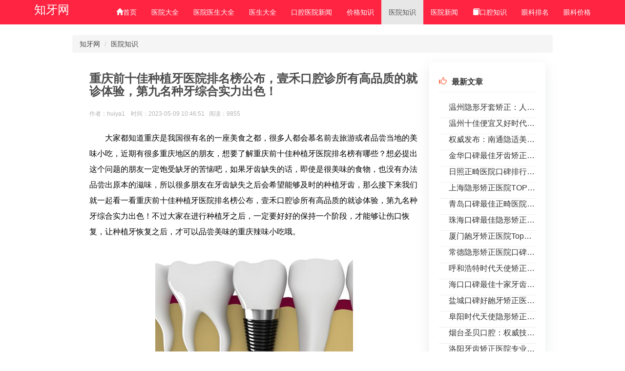

--- FILE ---
content_type: text/html; charset=utf-8
request_url: https://www.tpvholding.com/hospital/1809.html
body_size: 10929
content:
<!DOCTYPE html>
<html lang="zh-cn">

<head>
	<meta http-equiv="content-type" content="text/html; charset=utf-8">
	<link rel="shortcut icon" type="images/x-icon" href="/favicon.ico" media="screen" />
	<meta http-equiv="Cache-Control" content="no-transform" />
	<meta http-equiv="Cache-Control" content="no-siteapp" />
	<meta http-equiv="X-UA-Compatible" content="IE=edge,chrome=1">
	<meta name="viewport" content="width=device-width, initial-scale=1,maximum-scale=1, user-scalable=no">

	<title>重庆前十佳种植牙医院排名榜公布，壹禾口腔诊所有高品质的就诊体验，第九名种牙综合实力出色！-知牙网</title>
	<meta name="keywords" content="重庆" />
	<meta name="description" content="大家都知道重庆是我国很有名的一座美食之都，很多人都会慕名前去旅游或者品尝当地的美味小吃，近期有很多重庆地区的朋友，想要了解重庆前十佳种植牙医院排名榜有哪些？想必提出这个问题的朋友一定饱受缺牙的苦恼吧，如果牙齿缺失的话，即使是很美味的食物，也没有办法品尝出原本的滋味，所以很多朋友在牙齿缺失之后会希望能..." />

	<link rel="stylesheet" type="text/css" href="/static/modules/cms/default/css/bootstrap-3.4.1.min.css">
	<link rel="stylesheet" href="/static/modules/cms/default/css/style.css">
	<link rel="stylesheet" href="/static/modules/cms/default/css/artic.css">

</head>

<body>

  <script>
var meb_dialog_opt = {
    disableChatSdk: 0,
    onconfigure: function() {
        //this.crm_params.s_code = "";
    },
    enableSensorsTrack: true,
    sensorsTrackOption: {
        env: "prod",
        ready: function(sensors) {
            sensors.registerPage({
                product_name: '口腔SEO',
                platform_type: 'Web',
				site_name: '',
				product_version: '1.0.0'
            });
            sensors.quick('autoTrack');
        }
    },
    enableBaiduAnalytics: false,
    baiduAnalyticsOption: {
        src: "https://hm.baidu.com/hm.js?xxx",
        ready: function(_hmt) {}
    },
    enableSentry: false,
    sentryOption: {
        tracesSampleRate: 1.0
    }
};
</script>
<script>
var _hmt = _hmt || [];
(function() {
  var hm = document.createElement("script");
  hm.src = "https://hm.baidu.com/hm.js?657954a6aa0b404651503c1f80382dab";
  var s = document.getElementsByTagName("script")[0]; 
  s.parentNode.insertBefore(hm, s);
})();
</script>
<script>
(function(){
var el = document.createElement("script");
el.src = "https://lf1-cdn-tos.bytegoofy.com/goofy/ttzz/push.js?d6ee651a77e4744850443d782fe33a0703e89eb887ae7d450936b2988af2746efd5c4a3974f9cd3eeb674bde712b4782cc4f323247d55c2ed2efd47b7c83521adc648ee828d46e7d3689a9c59fd080f6";
el.id = "ttzz";
var s = document.getElementsByTagName("script")[0];
s.parentNode.insertBefore(el, s);
})(window)
</script>
<nav class="navbar navbar-default navbar-fixed-top">
    <div class="container">
        <div class="navbar-header">
            <a href="/" class="navbar-brand logo" style="color: #fff;
    font-size: 24px;
    text-align: center;
    width: 100%;
    margin-left: 0;
    line-height: 40px;">
                知牙网            </a>

        </div>
        <div class="collapse navbar-collapse" id="navbar-collapse">
            <ul class="nav navbar-nav navbar-right">
                <li ><a href="/"><span class="glyphicon glyphicon-home"></span>首页</a></li>
                                <li >
                    <a href="/yiyuan/" title="医院大全"><span class="glyphicon "></span>医院大全</a>
                </li>
                                <li >
                    <a href="/doc/" title="医院医生大全"><span class="glyphicon "></span>医院医生大全</a>
                </li>
                                <li >
                    <a href="/doctor/" title="医生大全"><span class="glyphicon "></span>医生大全</a>
                </li>
                                <li >
                    <a href="/kouqiangyiyuan/" title="口腔医院新闻"><span class="glyphicon "></span>口腔医院新闻</a>
                </li>
                                <li >
                    <a href="/price/" title="价格知识"><span class="glyphicon "></span>价格知识</a>
                </li>
                                <li class="active">
                    <a href="/hospital/" title="医院知识"><span class="glyphicon "></span>医院知识</a>
                </li>
                                <li >
                    <a href="/news/" title="医院新闻"><span class="glyphicon "></span>医院新闻</a>
                </li>
                                <li >
                    <a href="/zs/" title="口腔知识"><span class="glyphicon glyphicon-book"></span>口腔知识</a>
                </li>
                                <li >
                    <a href="/yk/" title="眼科排名"><span class="glyphicon "></span>眼科排名</a>
                </li>
                                <li >
                    <a href="/eyejg/" title="眼科价格"><span class="glyphicon "></span>眼科价格</a>
                </li>
                                
                
            </ul>
        </div>
    </div>
</nav>

  <section class="pro-detail art-detail">
	<ul class="breadcrumb">

		
		<li><a href="/">知牙网</a></li>

				<li class="active"><a href="/hospital/" >医院知识</a></li>
		
	</ul>
    <div class="row pro-box">
      <div class="col-md-12 col-xs-12 hoslist detail-content">
        <div class="col-md-9 col-xs-12 detail-left">
          <div class="essay">
            <h1 class="essay-title">重庆前十佳种植牙医院排名榜公布，壹禾口腔诊所有高品质的就诊体验，第九名种牙综合实力出色！</h1>
            <div class="essay-desp">作者：huiya1 &nbsp;&nbsp; 时间：2023-05-09 10:46:51&nbsp;&nbsp; 阅读：9855</div>
            <div class="rich-content">
                <p>大家都知道重庆是我国很有名的一座美食之都，很多人都会慕名前去旅游或者品尝当地的美味小吃，近期有很多重庆地区的朋友，想要了解重庆前十佳种植牙医院排名榜有哪些？想必提出这个问题的朋友一定饱受缺牙的苦恼吧，如果牙齿缺失的话，即使是很美味的食物，也没有办法品尝出原本的滋味，所以很多朋友在牙齿缺失之后会希望能够及时的种植牙齿，那么接下来我们就一起看一看重庆前十佳种植牙医院排名榜公布，壹禾口腔诊所有高品质的就诊体验，第九名种牙综合实力出色！不过大家在进行种植牙之后，一定要好好的保持一个阶段，才能够让伤口恢复，让种植牙恢复之后，才可以品尝美味的重庆辣味小吃哦。</p><p><img src="/uploads/images/20230302/4098ad3b4be4780fc9f31267cbfde273.jpg" title="QQ截图20221220160043.jpg" alt="重庆种植牙医院"/></p><h3>一、重庆前十佳种植牙医院排名榜</h3><p>1、重庆梧与桐口腔诊所</p><p>2、重庆沙坪坝区壹禾口腔诊所</p><p>3、重庆牙卫士口腔医院</p><p>4、重庆当代口腔</p><p>5、重庆瑞泰久悦口腔(汽博店)</p><p>6、重庆海涛口腔</p><p>7、重庆八益牙科(金沙天街门诊部)</p><p>8、重庆晓龙口腔(万象里店)</p><p>9、重庆齐美口腔</p><p>10、重庆铜雀台口腔</p><h3 style="white-space: normal;">二、重庆种植牙医院相关介绍</h3><p><strong>1、重庆梧与桐口腔诊所</strong></p><p>简介：这家口腔门诊是2020年新成立不久的一家口腔门诊，位于重庆市九龙坡区，地理位置优越，方便好找，乘坐公共交通或者自驾前去都很方便。</p><p>优势：院内环境宽敞明亮，温馨舒适，各个区域划分鲜明，设置了独立的治疗室和消毒区域以及儿童玩耍区域，而且还是一家无假日口腔门诊，周一到周日全天营业。</p><p>院内医生介绍：叶玉凤医生</p><p>评价：门诊不仅能够开展很期权的项目同时也是儿童齿科的医疗保险定点单位，小朋友来这里看牙，部分项目还能够刷卡治疗哦。</p><p><img src="/uploads/images/20230322/89222344d9dee83751eda232c0c8216e.jpg" title="重庆.jpg" alt="重庆种植牙医院"/></p><p><strong>2、重庆沙坪坝区壹禾口腔诊所</strong></p><p>简介：该门诊是一家连锁齿科，在重庆宫开设的两家门店，分别位于沙坪坝区和渝北区，全部都拥有正规资质。</p><p>优势：门诊进门给人一种眼前一亮的感觉，医护人员工作积极热情很亲和，能够为大家提供高品质的就诊体验，医生的经验也很丰富，能够为大家提供专业的口腔治疗。</p><p>院内医生介绍：裴金龙医生</p><p>评价：门诊科室齐全，而且会在临床操作中采用一人一机一消毒的模式，所以在消毒措施方面也很令人安心。</p><p><img src="/uploads/images/20230322/32d6a8ebca0f77488904b7cdaa6a64ae.jpg" title="重庆2.jpg" alt="重庆种植牙医院"/></p><p>3、重庆牙卫士口腔医院</p><p>地址：江北观音桥东环路59号星天广场4-6楼</p><p>营业时间：周一至周日 09:00-18:00</p><p>4、重庆当代口腔</p><p>地址：建北二支路观音桥金鹏北城旺角B幢1-4楼（金源大饭店旁）</p><p>营业时间：周一至周日 09:00-19:00</p><p>5、重庆瑞泰久悦口腔(汽博店)</p><p>地址：两江新区龙睛路7号复地复城国际1单元2-商业30号、31号、32号</p><p>营业时间：周一至周日 09:00-12:00 14:00-18:00</p><p>6、重庆海涛口腔</p><p>地址：洋河一路观音桥北城天街5号2-1（北城天街对面、星光68旁综合大厦二楼）</p><p>营业时间：周一至周日 09:00-18:00</p><p><img src="/uploads/images/20230228/9d600c02bf4bb3ba5686312b2afa75d1.jpg" title="QQ截图20221022133312.jpg" alt="重庆种植牙医院"/></p><p>7、重庆八益牙科(金沙天街门诊部)</p><p>地址：沙坪坝龙湖光年1号楼3楼（金沙天街A馆旁）</p><p>营业时间：周一至周日 08:30-18:00</p><p>8、重庆晓龙口腔(万象里店)</p><p>地址：谢家湾正街55号28幢1-25号（万象里A区29栋旁一楼）</p><p>营业时间：周一至周日 08:30-20:00</p><p>9、重庆齐美口腔</p><p>地址：南坪东路52号</p><p>营业时间：周一至周日 08:30-17:30</p><p>10、重庆铜雀台口腔</p><p>地址：八一路大都会东方广场西楼2层</p><p>营业时间：周一至周日 09:00-20:00</p>            </div>
          </div>

          <div class="hos-detail-desp">
            <div class="comon-content">
              <p style="font-size: 16px;color: green;">
								Tips：我们会针对您的具体情况，免费帮您筛选医院、找好医生，多家医院价格对比、效果对比，为您或家人进行1对1专业免费咨询，点击
								<a href="javascript:;" onclick="openChat({eventSource:'文章底部在线咨询m'})" rel="nofollow" style="color: red;">【在线咨询】</a>
								 与专属顾问一对一沟通！ 
							</p>
            </div>
            <div class="comon-content">
              本文链接： <a href="https://www.tpvholding.com/hospital/1809.html">https://www.tpvholding.com/hospital/1809.html</a>
            </div>
          </div>
          <div class="detail-common">
            <div class="comon-title"><span class="glyphicon glyphicon-bookmark"></span>相关文章</div>
            <div class="comon-list">
  
                                <a href="/hospital/430.html" target="_blank" title="重庆牙齿清洁医院排名前十，重庆市长寿区人民医院口腔科是老牌机构，第五名人气高">
                  <div class="comon-item">
                      <div class="comon-avater">
                          <img src="https://img1.baidu.com/it/u=3035037536,502342304&fm=253&fmt=auto&app=138&f=JPEG?w=320&h=224" alt="重庆牙齿清洁医院排名前十，重庆市长寿区人民医院口腔科是老牌机构，第五名人气高" onerror="javascript:this.src='/static/modules/cms/default/img/logo_214x176.png';this.onerror=null;">
                      </div>
                      <div class="comon-right">
                        <div class="comon-item-title">重庆牙齿清洁医院排名前十，重庆市长寿区人民医院口腔科是老牌机构，第五名人气高</div>
                        <div class="comon-item-text">重庆比较好的牙齿清洁医院前十榜单已出，经过重庆地区的众多用户投票得出，综合实力第一名是重庆市长寿区人民医院口腔科，性价比首选医院是重庆贝尔口腔医院。他们分别是：no.1、重庆市长寿区人民医院口腔科no.2、重庆贝尔口腔医院no.3、重庆万州嘉悦口腔no.4、重庆摩尔口腔医院no.5、重庆北部宽仁医院</div>
                        <div class="comon-item-desp">
                          <div>医院知识&nbsp;&nbsp;&nbsp;&nbsp;2023-02-13 15:33:59</div>
                          <div><img src="/static/modules/cms/default/img/browse.png"> 202</div>
                        </div>
                      </div>
                  </div>
                </a>
                                <a href="/paiming/1287.html" target="_blank" title="重庆技术好的种植牙医院排行榜！奥美口腔门诊有不同品牌的种植体！十家私立牙科技术对比如下！">
                  <div class="comon-item">
                      <div class="comon-avater">
                          <img src="/uploads/images/20230224/d0e5136e6688e75b9b746d5b620a424e.jpg" alt="重庆技术好的种植牙医院排行榜！奥美口腔门诊有不同品牌的种植体！十家私立牙科技术对比如下！" onerror="javascript:this.src='/static/modules/cms/default/img/logo_214x176.png';this.onerror=null;">
                      </div>
                      <div class="comon-right">
                        <div class="comon-item-title">重庆技术好的种植牙医院排行榜！奥美口腔门诊有不同品牌的种植体！十家私立牙科技术对比如下！</div>
                        <div class="comon-item-text">重庆是一座非常美丽让人向往的城市，但是这里的人们同样也会受到各种口腔疾病的困扰，同时在诚信的每一个区域都开设有众多的口腔医院，那今天就一起来了解重庆技术好的种植牙医院排行榜。牙齿种植这样的诊疗项目在很多的口腔医院内都能够进行，而且现在的技术越来越成熟了，但是我们在选择医院的时候，一定要选择安全正规的</div>
                        <div class="comon-item-desp">
                          <div>医院排名&nbsp;&nbsp;&nbsp;&nbsp;2023-03-27 15:40:10</div>
                          <div><img src="/static/modules/cms/default/img/browse.png"> 547</div>
                        </div>
                      </div>
                  </div>
                </a>
                                <a href="/hospital/1381.html" target="_blank" title="重庆牙齿种植排名前十的医院公布！牙博士口腔医院单颗多颗种植技术值得信赖！嘉悦口腔上榜第九！">
                  <div class="comon-item">
                      <div class="comon-avater">
                          <img src="/uploads/images/20230223/ac4011548e491d7ba9af8ecd9959f63b.jpg" alt="重庆牙齿种植排名前十的医院公布！牙博士口腔医院单颗多颗种植技术值得信赖！嘉悦口腔上榜第九！" onerror="javascript:this.src='/static/modules/cms/default/img/logo_214x176.png';this.onerror=null;">
                      </div>
                      <div class="comon-right">
                        <div class="comon-item-title">重庆牙齿种植排名前十的医院公布！牙博士口腔医院单颗多颗种植技术值得信赖！嘉悦口腔上榜第九！</div>
                        <div class="comon-item-text">现在的人们对于口腔健康的保护意识是有很大提升的，但是我们在日常生活中牙齿经常会出现各种各样的问题，不知道是不是和我们所处的环境，还有所吃的食物有一定的关系，那么今天就一起来关注重庆牙齿种植排名前十的医院。人们平时的日常生活中是非常繁忙的，所以牙齿健康有的时候难免会忽略的，这就导致了我们的牙齿出现各种</div>
                        <div class="comon-item-desp">
                          <div>医院知识&nbsp;&nbsp;&nbsp;&nbsp;2023-04-03 15:35:39</div>
                          <div><img src="/static/modules/cms/default/img/browse.png"> 183</div>
                        </div>
                      </div>
                  </div>
                </a>
                                <a href="/hospital/1646.html" target="_blank" title="重庆好的连锁牙齿矫正医院前十出炉，美奥口腔医院儿童青少年牙齿畸形矫正很好，第八家人气较高！">
                  <div class="comon-item">
                      <div class="comon-avater">
                          <img src="/uploads/images/20230223/1c0815189aba4809e5fc61c9cae23ce8.jpg" alt="重庆好的连锁牙齿矫正医院前十出炉，美奥口腔医院儿童青少年牙齿畸形矫正很好，第八家人气较高！" onerror="javascript:this.src='/static/modules/cms/default/img/logo_214x176.png';this.onerror=null;">
                      </div>
                      <div class="comon-right">
                        <div class="comon-item-title">重庆好的连锁牙齿矫正医院前十出炉，美奥口腔医院儿童青少年牙齿畸形矫正很好，第八家人气较高！</div>
                        <div class="comon-item-text">牙齿对于我们来说是非常重要的，而且我们每天的咀嚼近视都离不开它，包括牙齿也是我们整个面部美观度的重要组成部分，但是牙齿畸形的出现，会给我们的生活带来很多的不便，今天就为大家介绍一下重庆好的连锁牙齿矫正医院。牙齿矫正这样的诊疗项目在很多的口腔医院内都能够进行，而且技术是越来越先进的，能够让人们的不同牙</div>
                        <div class="comon-item-desp">
                          <div>医院知识&nbsp;&nbsp;&nbsp;&nbsp;2023-04-23 11:39:33</div>
                          <div><img src="/static/modules/cms/default/img/browse.png"> 247</div>
                        </div>
                      </div>
                  </div>
                </a>
                                <a href="/hospital/1668.html" target="_blank" title="重庆不错的私立矫正牙齿医院是哪家？top10的医院榜单如下，嘉悦口腔门诊矫正效果患者很满意！">
                  <div class="comon-item">
                      <div class="comon-avater">
                          <img src="/uploads/images/20230311/65a9f8047cd1fcd4e5ec181ec35fbbce.jpg" alt="重庆不错的私立矫正牙齿医院是哪家？top10的医院榜单如下，嘉悦口腔门诊矫正效果患者很满意！" onerror="javascript:this.src='/static/modules/cms/default/img/logo_214x176.png';this.onerror=null;">
                      </div>
                      <div class="comon-right">
                        <div class="comon-item-title">重庆不错的私立矫正牙齿医院是哪家？top10的医院榜单如下，嘉悦口腔门诊矫正效果患者很满意！</div>
                        <div class="comon-item-text">重庆是一座美丽的山城，当然这里的人们同样也对于我们的面部美观度是有很高要求的，那么牙齿畸形的出现会给我们的颜值造成很大的影响，同时也会我们的咀嚼进食造成咬合不稳，那今天就一起来看看重庆不错的私立矫正牙齿医院是哪家。不是在重庆这样的城市里，每个区域都开始有众多的口腔医院，而我们在选择医院的时候肯定要选</div>
                        <div class="comon-item-desp">
                          <div>医院知识&nbsp;&nbsp;&nbsp;&nbsp;2023-04-24 14:14:07</div>
                          <div><img src="/static/modules/cms/default/img/browse.png"> 512</div>
                        </div>
                      </div>
                  </div>
                </a>
                                
  
            </div>
          </div>

        </div>
        <div class="col-md-3 col-xs-12 detail-right">
            <div class="right-item">
            <div class="item-top">
              <div class="title"><span class="glyphicon glyphicon-thumbs-up"></span>最新文章</div>
              <div class="item-top-more"></div>
            </div>
            
                        <a href="/hospital/28030.html" target="_blank" rel="nofollow">
              <div class="item-centent">
                <div class="item-desp">
                  <div class="item-title"><a href="/hospital/28030.html">温州隐形牙套矫正：人气口碑好医院推荐！鹿城爱牙故事口腔门诊部实力拔头筹，体验者赞效果显著！</a></div>
                </div>
              </div>
            </a>
                        <a href="/hospital/28029.html" target="_blank" rel="nofollow">
              <div class="item-centent">
                <div class="item-desp">
                  <div class="item-title"><a href="/hospital/28029.html">温州十佳便宜又好时代天使矫正医院大盘点：爱牙故事口腔领衔前三，口碑实力在线</a></div>
                </div>
              </div>
            </a>
                        <a href="/hospital/28028.html" target="_blank" rel="nofollow">
              <div class="item-centent">
                <div class="item-desp">
                  <div class="item-title"><a href="/hospital/28028.html">权威发布：南通隐适美矫正医院Top10排名，南通市中医医院口腔科专业口碑上榜前三推荐</a></div>
                </div>
              </div>
            </a>
                        <a href="/hospital/28027.html" target="_blank" rel="nofollow">
              <div class="item-centent">
                <div class="item-desp">
                  <div class="item-title"><a href="/hospital/28027.html">金华口碑最佳牙齿矫正医院排名：婺城口腔领衔前五，资深评论推荐前十强，深受当地人士喜爱！</a></div>
                </div>
              </div>
            </a>
                        <a href="/hospital/28026.html" target="_blank" rel="nofollow">
              <div class="item-centent">
                <div class="item-desp">
                  <div class="item-title"><a href="/hospital/28026.html">日照正畸医院口碑排行榜：便宜又好技术专业的正规医院推荐，日照未来口腔实力点评！</a></div>
                </div>
              </div>
            </a>
                        <a href="/hospital/28025.html" target="_blank" rel="nofollow">
              <div class="item-centent">
                <div class="item-desp">
                  <div class="item-title"><a href="/hospital/28025.html">上海隐形矫正医院TOP10强力推荐：伊尔意口腔实力登顶，口碑专业技术领先</a></div>
                </div>
              </div>
            </a>
                        <a href="/hospital/28024.html" target="_blank" rel="nofollow">
              <div class="item-centent">
                <div class="item-desp">
                  <div class="item-title"><a href="/hospital/28024.html">青岛口碑最佳正畸医院排名：美维乐南口腔拔得头筹，展开评论及十佳医院专业技术口碑对比</a></div>
                </div>
              </div>
            </a>
                        <a href="/hospital/28023.html" target="_blank" rel="nofollow">
              <div class="item-centent">
                <div class="item-desp">
                  <div class="item-title"><a href="/hospital/28023.html">珠海口碑最佳隐形矫正医院榜单正式发布：牙牙乐口腔拔得头筹，荣登榜首！</a></div>
                </div>
              </div>
            </a>
                        <a href="/hospital/28022.html" target="_blank" rel="nofollow">
              <div class="item-centent">
                <div class="item-desp">
                  <div class="item-title"><a href="/hospital/28022.html">厦门龅牙矫正医院Top10排名揭晓！思明思迈尔口腔口碑好，技术精湛，实力领先！</a></div>
                </div>
              </div>
            </a>
                        <a href="/hospital/28021.html" target="_blank" rel="nofollow">
              <div class="item-centent">
                <div class="item-desp">
                  <div class="item-title"><a href="/hospital/28021.html">常德隐形矫正医院口碑TOP10名单揭晓！微笑口腔技术领先，真实反馈口碑第一</a></div>
                </div>
              </div>
            </a>
                        <a href="/hospital/28020.html" target="_blank" rel="nofollow">
              <div class="item-centent">
                <div class="item-desp">
                  <div class="item-title"><a href="/hospital/28020.html">呼和浩特时代天使矫正医院Top10靠谱推荐：内蒙古自治区中医医院口腔科前三，专业正规，值得信赖！</a></div>
                </div>
              </div>
            </a>
                        <a href="/hospital/28019.html" target="_blank" rel="nofollow">
              <div class="item-centent">
                <div class="item-desp">
                  <div class="item-title"><a href="/hospital/28019.html">海口口碑最佳十家牙齿矫正医院推荐：爱雅仕口腔综合实力领先，专业技术受好评！</a></div>
                </div>
              </div>
            </a>
                        <a href="/hospital/28018.html" target="_blank" rel="nofollow">
              <div class="item-centent">
                <div class="item-desp">
                  <div class="item-title"><a href="/hospital/28018.html">盐城口碑好龅牙矫正医院推荐：悦达瑞康医院，本地网友热捧，排行榜有名！</a></div>
                </div>
              </div>
            </a>
                        <a href="/hospital/28017.html" target="_blank" rel="nofollow">
              <div class="item-centent">
                <div class="item-desp">
                  <div class="item-title"><a href="/hospital/28017.html">阜阳时代天使隐形矫正医院推荐：德瓦口腔领衔十佳，专业口碑好，放心选择！</a></div>
                </div>
              </div>
            </a>
                        <a href="/hospital/28016.html" target="_blank" rel="nofollow">
              <div class="item-centent">
                <div class="item-desp">
                  <div class="item-title"><a href="/hospital/28016.html">烟台圣贝口腔：权威技术，荣登龅牙矫正医院前十榜首！专业正规，口碑载道，技术精湛！</a></div>
                </div>
              </div>
            </a>
                        <a href="/hospital/28015.html" target="_blank" rel="nofollow">
              <div class="item-centent">
                <div class="item-desp">
                  <div class="item-title"><a href="/hospital/28015.html">洛阳牙齿矫正医院专业口碑推荐：市一院口腔科荣登十佳，网友力荐！</a></div>
                </div>
              </div>
            </a>
                        <a href="/hospital/28014.html" target="_blank" rel="nofollow">
              <div class="item-centent">
                <div class="item-desp">
                  <div class="item-title"><a href="/hospital/28014.html">权威榜单：长春十佳时代天使矫正医院，超龙牙博士口腔门诊部技术实力拔尖，口碑最佳！</a></div>
                </div>
              </div>
            </a>
                        <a href="/hospital/28013.html" target="_blank" rel="nofollow">
              <div class="item-centent">
                <div class="item-desp">
                  <div class="item-title"><a href="/hospital/28013.html">景德镇隐形矫正医院十强公示！珠山胡静口腔技术实力，荣登榜单，实力圈粉！</a></div>
                </div>
              </div>
            </a>
                        <a href="/hospital/28012.html" target="_blank" rel="nofollow">
              <div class="item-centent">
                <div class="item-desp">
                  <div class="item-title"><a href="/hospital/28012.html">重庆隐形矫正医院内部名单曝光！牙博士口腔高居榜首，靠谱专业技术好，千万别错过前十强！</a></div>
                </div>
              </div>
            </a>
                        <a href="/hospital/28011.html" target="_blank" rel="nofollow">
              <div class="item-centent">
                <div class="item-desp">
                  <div class="item-title"><a href="/hospital/28011.html">大连隐形牙套矫正医院排名：新华医院领衔前十，专业技术口碑好，实力雄厚值得信赖</a></div>
                </div>
              </div>
            </a>
                        <a href="/hospital/28010.html" target="_blank" rel="nofollow">
              <div class="item-centent">
                <div class="item-desp">
                  <div class="item-title"><a href="/hospital/28010.html">沈阳隐形牙套矫正医院十强名单：口碑人气技术好的空军医院口腔科领衔前五，审美专业！</a></div>
                </div>
              </div>
            </a>
                        <a href="/hospital/28009.html" target="_blank" rel="nofollow">
              <div class="item-centent">
                <div class="item-desp">
                  <div class="item-title"><a href="/hospital/28009.html">杭州牙齿矫正医院Top10口碑人气分析：浙江中瑞联合口腔门诊部专业技术领先，口碑人气双丰收！</a></div>
                </div>
              </div>
            </a>
                        <a href="/hospital/28008.html" target="_blank" rel="nofollow">
              <div class="item-centent">
                <div class="item-desp">
                  <div class="item-title"><a href="/hospital/28008.html">广州正畸医院口碑TOP10：德伦口腔体验惊艳！便宜又好，让你意想不到的专业正规选择！</a></div>
                </div>
              </div>
            </a>
                        <a href="/hospital/28007.html" target="_blank" rel="nofollow">
              <div class="item-centent">
                <div class="item-desp">
                  <div class="item-title"><a href="/hospital/28007.html">海口正畸医院Top10：便宜又好！琼山牙世家口腔力争榜首，实力雄厚，口碑专业！</a></div>
                </div>
              </div>
            </a>
                        <a href="/hospital/28006.html" target="_blank" rel="nofollow">
              <div class="item-centent">
                <div class="item-desp">
                  <div class="item-title"><a href="/hospital/28006.html">泉州隐形矫正医院口碑榜：丰泽维乐口腔荣登榜首，十佳专业医院推荐！</a></div>
                </div>
              </div>
            </a>
                        <a href="/hospital/28005.html" target="_blank" rel="nofollow">
              <div class="item-centent">
                <div class="item-desp">
                  <div class="item-title"><a href="/hospital/28005.html">呼和浩特时代天使矫正医院口碑TOP10：第一医院口腔科领衔，技术精湛，口碑优异</a></div>
                </div>
              </div>
            </a>
                        <a href="/hospital/28004.html" target="_blank" rel="nofollow">
              <div class="item-centent">
                <div class="item-desp">
                  <div class="item-title"><a href="/hospital/28004.html">海口龅牙矫正医院口碑top10全新榜单：海南植之道口腔好评如潮，专业技术值得信赖</a></div>
                </div>
              </div>
            </a>
                        <a href="/hospital/28003.html" target="_blank" rel="nofollow">
              <div class="item-centent">
                <div class="item-desp">
                  <div class="item-title"><a href="/hospital/28003.html">温州时代天使矫正医院哪个更好？口碑好、技术强的鹿城爱牙故事口腔门诊部实力靠前，值得推荐！</a></div>
                </div>
              </div>
            </a>
                        <a href="/hospital/28002.html" target="_blank" rel="nofollow">
              <div class="item-centent">
                <div class="item-desp">
                  <div class="item-title"><a href="/hospital/28002.html">株洲时代天使矫正医院人气TOP10强力推荐！株洲市二医院口腔科口碑价格详解，前五名揭晓！</a></div>
                </div>
              </div>
            </a>
                        <a href="/hospital/28001.html" target="_blank" rel="nofollow">
              <div class="item-centent">
                <div class="item-desp">
                  <div class="item-title"><a href="/hospital/28001.html">南充时代天使矫正医院最新排名：华医口腔实力领衔十佳，正规专业，口碑载道！</a></div>
                </div>
              </div>
            </a>
                        
        </div>
          <div class="right-item">
            <div class="item-top">
              <div class="title"><span class="glyphicon glyphicon-thumbs-up"></span>推荐医院</div>
              <div class="item-top-more"></div>
            </div>
                        <a href="/yiyuan/21253.html" target="_blank" rel="nofollow">
              <div class="item-centent">
                <div class="item-desp">
                  <div class="item-title"><a href="/yiyuan/21253.html">暨南大学附属穗华口腔(佛山院区)</a></div>
                </div>
              </div>
            </a>
                        <a href="/yiyuan/21313.html" target="_blank" rel="nofollow">
              <div class="item-centent">
                <div class="item-desp">
                  <div class="item-title"><a href="/yiyuan/21313.html">杭州美奥口腔门诊部</a></div>
                </div>
              </div>
            </a>
                        <a href="/yiyuan/21402.html" target="_blank" rel="nofollow">
              <div class="item-centent">
                <div class="item-desp">
                  <div class="item-title"><a href="/yiyuan/21402.html">北京中诺口腔医院</a></div>
                </div>
              </div>
            </a>
                        <a href="/yiyuan/21411.html" target="_blank" rel="nofollow">
              <div class="item-centent">
                <div class="item-desp">
                  <div class="item-title"><a href="/yiyuan/21411.html">无锡康贝佳口腔医院</a></div>
                </div>
              </div>
            </a>
                        <a href="/yiyuan/21434.html" target="_blank" rel="nofollow">
              <div class="item-centent">
                <div class="item-desp">
                  <div class="item-title"><a href="/yiyuan/21434.html">北京马泷口腔诊所</a></div>
                </div>
              </div>
            </a>
                        <a href="/yiyuan/21490.html" target="_blank" rel="nofollow">
              <div class="item-centent">
                <div class="item-desp">
                  <div class="item-title"><a href="/yiyuan/21490.html">成都牙先森口腔门诊部</a></div>
                </div>
              </div>
            </a>
                        <a href="/yiyuan/21401.html" target="_blank" rel="nofollow">
              <div class="item-centent">
                <div class="item-desp">
                  <div class="item-title"><a href="/yiyuan/21401.html">北京壹加壹口腔门诊部</a></div>
                </div>
              </div>
            </a>
                        <a href="/yiyuan/21318.html" target="_blank" rel="nofollow">
              <div class="item-centent">
                <div class="item-desp">
                  <div class="item-title"><a href="/yiyuan/21318.html">深圳吉华登特口腔门诊部</a></div>
                </div>
              </div>
            </a>
                        <a href="/yiyuan/21378.html" target="_blank" rel="nofollow">
              <div class="item-centent">
                <div class="item-desp">
                  <div class="item-title"><a href="/yiyuan/21378.html">北京美呀植牙口腔门诊部</a></div>
                </div>
              </div>
            </a>
                        <a href="/yiyuan/21302.html" target="_blank" rel="nofollow">
              <div class="item-centent">
                <div class="item-desp">
                  <div class="item-title"><a href="/yiyuan/21302.html">青岛优诺博士口腔医院</a></div>
                </div>
              </div>
            </a>
                        
            
        </div>
        <div class="right-item">
            <div class="item-top">
              <div class="title"><span class="glyphicon glyphicon-thumbs-up"></span>推荐医生</div>
              <div class="item-top-more"></div>
            </div>
                        <a href="/doctor/15928.html" target="_blank" rel="nofollow">
              <div class="item-centent">
                <div class="item-desp">
                  <div class="item-title"><a href="/doctor/15928.html">曹铁男</a></div>
                </div>
              </div>
            </a>
                        <a href="/doctor/13870.html" target="_blank" rel="nofollow">
              <div class="item-centent">
                <div class="item-desp">
                  <div class="item-title"><a href="/doctor/13870.html">刘伟涛</a></div>
                </div>
              </div>
            </a>
                        <a href="/doctor/15070.html" target="_blank" rel="nofollow">
              <div class="item-centent">
                <div class="item-desp">
                  <div class="item-title"><a href="/doctor/15070.html">周俊波</a></div>
                </div>
              </div>
            </a>
                        <a href="/doctor/15096.html" target="_blank" rel="nofollow">
              <div class="item-centent">
                <div class="item-desp">
                  <div class="item-title"><a href="/doctor/15096.html">余云波</a></div>
                </div>
              </div>
            </a>
                        <a href="/doctor/15922.html" target="_blank" rel="nofollow">
              <div class="item-centent">
                <div class="item-desp">
                  <div class="item-title"><a href="/doctor/15922.html">王国栋</a></div>
                </div>
              </div>
            </a>
                        <a href="/doctor/14670.html" target="_blank" rel="nofollow">
              <div class="item-centent">
                <div class="item-desp">
                  <div class="item-title"><a href="/doctor/14670.html">邓晓东</a></div>
                </div>
              </div>
            </a>
                        <a href="/doctor/14250.html" target="_blank" rel="nofollow">
              <div class="item-centent">
                <div class="item-desp">
                  <div class="item-title"><a href="/doctor/14250.html">唐倩</a></div>
                </div>
              </div>
            </a>
                        <a href="/doctor/13912.html" target="_blank" rel="nofollow">
              <div class="item-centent">
                <div class="item-desp">
                  <div class="item-title"><a href="/doctor/13912.html">俞梅</a></div>
                </div>
              </div>
            </a>
                        <a href="/doctor/14301.html" target="_blank" rel="nofollow">
              <div class="item-centent">
                <div class="item-desp">
                  <div class="item-title"><a href="/doctor/14301.html">陈松</a></div>
                </div>
              </div>
            </a>
                        <a href="/doctor/14083.html" target="_blank" rel="nofollow">
              <div class="item-centent">
                <div class="item-desp">
                  <div class="item-title"><a href="/doctor/14083.html">黄岩</a></div>
                </div>
              </div>
            </a>
                        
            
        </div>
      </div>
    </div>
  </section>

  <!--//scode start-->
  <script>
  var user_scode = "kqzx-tpvholding";
  if(user_scode){
    meb_dialog_opt.onconfigure = function() {
      this.crm_params.s_code = user_scode;
    }
  }
  </script>
  <!--//scode end-->
  <!-- pc footer -->
<footer class="global_footer">
	<div class="footer_online">
		<p>
						<i></i>
			<a href='/yiyuan/' title="医院大全" rel="nofollow" class="service_btn wx_btn">医院大全</a>
						<i></i>
			<a href='/doc/' title="医院医生大全" rel="nofollow" class="service_btn wx_btn">医院医生大全</a>
						<i></i>
			<a href='/doctor/' title="医生大全" rel="nofollow" class="service_btn wx_btn">医生大全</a>
						<i></i>
			<a href='/kouqiangyiyuan/' title="口腔医院新闻" rel="nofollow" class="service_btn wx_btn">口腔医院新闻</a>
						<i></i>
			<a href='/price/' title="价格知识" rel="nofollow" class="service_btn wx_btn">价格知识</a>
						<i></i>
			<a href='/hospital/' title="医院知识" rel="nofollow" class="service_btn wx_btn">医院知识</a>
						<i></i>
			<a href='/news/' title="医院新闻" rel="nofollow" class="service_btn wx_btn">医院新闻</a>
						<i></i>
			<a href='/zs/' title="口腔知识" rel="nofollow" class="service_btn wx_btn">口腔知识</a>
						<i></i>
			<a href='/yk/' title="眼科排名" rel="nofollow" class="service_btn wx_btn">眼科排名</a>
						<i></i>
			<a href='/eyejg/' title="眼科价格" rel="nofollow" class="service_btn wx_btn">眼科价格</a>
						
		</p>
	</div>

	<div class="footer_tel">
		<p>
			<i></i>
			<a href="https://beian.miit.gov.cn/" target="_blank" rel="nofollow"><span>蜀ICP备20015291号</span></a>
		</p>
	</div>
	<div class="footer_address">
		<p class="clear_fix">免责声明：本站部分图片来源互联网，如有侵权，我们深表歉意，请来电告知，我们立即删除！</p>
		<p class="beizhu">注：本站信息仅供参考，不能作为诊断及医疗的依据。</p>
	</div>
	<div class="footer_copy">
		<p>copyright ©2021-2022 知牙网 www.tpvholding.com</p>
	</div>
	</footer>
<!-- mobile footer -->
<section class="mobile-footer">
	<footer class="footer">
		<div class="footer-link">
						<a href='/yiyuan/' title="医院大全" rel="nofollow">医院大全</a>
			<span class="footer-split"></span>
						<a href='/doc/' title="医院医生大全" rel="nofollow">医院医生大全</a>
			<span class="footer-split"></span>
						<a href='/doctor/' title="医生大全" rel="nofollow">医生大全</a>
			<span class="footer-split"></span>
						<a href='/kouqiangyiyuan/' title="口腔医院新闻" rel="nofollow">口腔医院新闻</a>
			<span class="footer-split"></span>
						<a href='/price/' title="价格知识" rel="nofollow">价格知识</a>
			<span class="footer-split"></span>
						<a href='/hospital/' title="医院知识" rel="nofollow">医院知识</a>
			<span class="footer-split"></span>
						<a href='/news/' title="医院新闻" rel="nofollow">医院新闻</a>
			<span class="footer-split"></span>
						<a href='/zs/' title="口腔知识" rel="nofollow">口腔知识</a>
			<span class="footer-split"></span>
						<a href='/yk/' title="眼科排名" rel="nofollow">眼科排名</a>
			<span class="footer-split"></span>
						<a href='/eyejg/' title="眼科价格" rel="nofollow">眼科价格</a>
			<span class="footer-split"></span>
						
		</div>
		<div class="footer-desp">知牙网 www.tpvholding.com</div>
	</footer>
</section>
<!--回到顶部-->
<div class="sidebar">
	<div class="to-top">
		<ul class="bar-top">
			<li>
				<a href="#" id="back-top" rel="nofollow">
					<img class="original-img" src="/static/modules/cms/default/img/totop.png" alt="">
					<img class="hover-img" src="/static/modules/cms/default/img/totop_hover.png" alt="">
				</a>
			</li>
		</ul>
	</div>
</div>
<div class="footer-btn" onclick="openChat({ 'eventSource': '底部' })">
	<a rel="nofollow" onclick="openChat({ 'eventSource': '底部' })" class="zx3" style="
    color: #000;
"><i class="dot-online" style="
    display: inline-block;
    vertical-align: middle;
    margin: 0 10px 0 20px;
    width: 1rem;
    height: 1rem;
    background-color: #11bb65;
    border-radius: 50%;
"></i>4人正在咨询</a>
	<div class="footer-btn-right" style="flex: 1;
    background-color: #ff2442;
    border-radius: 30px;
    margin: 6px 20px;
    -webkit-box-shadow: 0 4px 40px rgb(255 0 0 / 20%);
    box-shadow: 0 4px 40px rgb(255 0 0 / 20%);
}

"><a onclick="openChat({ 'eventSource': '底部' })" rel="nofollow" class="zx3" style="color: #fff;"><span style="
    font-size: 1.3em;font-weight: bold;
">在线咨询</span><span style="
    font-size: 1em;
"></span></a></div>
</div>
<script src="/static/modules/cms/default/js/jquery-1.10.2.min.js"></script>

<script type='text/javascript'>
(function() {
	var bp = document.createElement('script');
	bp.src = "https://track.meb.com/dialog/dialog.js";
	bp.setAttribute('charset', 'UTF-8');
	var s = document.getElementsByTagName("script")[0];
	s.parentNode.insertBefore(bp, s);
})();
</script>

	<script type='text/javascript'>
	var zixun_html = "<p style=\"text-align: center;text-indent: 0;font-size: 0.9em;\"><i style=\"display: inline-block;vertical-align: middle;margin: 0 10px 0 20px;width: 1rem;height: 1rem;background-color: #11bb65;border-radius: 50%;\"></i><span style=\"color: rgb(255, 192, 0);\">客服在线<br/>重庆已有189人预约该医院</span></p><div class=\"but_ask\" onclick=\"openChat({'eventSource':'快速咨询'})\" style=\"text-indent: 0;\"><a class=\"kszx\" style=\"color: #fff;background-color: #ff2442;width: auto;padding: 4px 50px;border: none;margin: 15px 0px 15px 0;text-indent: 0;-webkit-box-shadow: 0 4px 40px rgb(255 0 0 / 24%);box-shadow: 0 4px 40px rgb(255 0 0 / 24%);border-radius: 20px;display: block;font-size: 16px;text-align: center;line-height: 36px;\" rel=\"nofollow\"><span style=\"font-size: 1.1em;font-weight: bold;\">问问这家医院怎么样</span></a></div>";
	$(".rich-content img").after(zixun_html);
	$(".rich-content table").after(zixun_html);
</script>


</body>

</html>

--- FILE ---
content_type: text/css
request_url: https://www.tpvholding.com/static/modules/cms/default/css/artic.css
body_size: 725
content:
.art-list,.art-detail{
  width: 100%;
  margin: 52px auto 0 auto;
  padding: 20px;
  box-sizing: border-box;
  background-color: #fff;
}


.artic-item{
  width: 100%;
  display: flex;
  justify-content: space-between;
  align-items: center;
  padding: 20px;
  box-sizing: border-box;
  border-bottom: 1px solid #eee;
  line-height: 2em;

}
.artic-avater img{
  width: 200px;
  height: 110px;
  margin-right: 20px;
}

.artic-content{
  flex: 1;

}
.artic-title{
  font-size: 18px;
  color: #333;
  font-weight: bold;
  word-break: break-all;
  text-overflow: ellipsis;
  display: -webkit-box;
  -webkit-box-orient: vertical;
  -webkit-line-clamp: 1; /* 这里是超出几行省略 */
  overflow: hidden;
}
.artic-title span{
  color: #FE6D4B;
  margin-right: 10px;

}

.artic-desp{
  font-size: 14px;
  color: #6d6d6d;
  word-break: break-all;
  text-overflow: ellipsis;
  display: -webkit-box;
  -webkit-box-orient: vertical;
  -webkit-line-clamp: 4; /* 这里是超出几行省略 */
  overflow: hidden;
}

.comon-content{
  font-size: 14px;
  color: #b3b3b3;
}
.link{
  color: #f28d71;
}

.artic-time{
  font-size: 12px;
  color: #b3b3b3;
}
/*文章详情*/

.essay-title{
  font-size: 24px;
  font-weight: bold;
  color: #4c4c4c;
  margin-bottom: 20px;
}
.essay-desp{
  font-size: 12px;
  color: #b3b3b3;
  padding: 5px 0;
  margin-bottom: 20px;
}
.essay-title .glyphicon{
  margin-right: 10px;
  color: #FE6D4B;
}


@media (min-width: 992px) {
  .art-list,.art-detail{
    width: 80%;
  }
  
}
@media (max-width: 799px) {
  .art-detail{
    padding: 0;
  }
  .tab-item{
    padding: 5px 10px;
    font-size: 14px;
  }
  .detail-left{
   padding: 0;
  }
  .list-tab{
    justify-content: space-around;
  }
  .artic-avater img{
    width: 100px;
    height: 50px;
  }
  .artic-desp{
    -webkit-line-clamp: 2;
  }
  .artic-item{
    padding: 10px 0;
  }
}
.rich-content h3{
        color: #ff2442;
    font-weight: bold;
    padding: 20px 0;
}
.doctag{
    height: auto;
    width: 100%;
    background: whitesmoke;
    border-radius: 5px;
}
.doctag p{
    padding: 10px;
}
.doctag img{
    width: 100%;
}